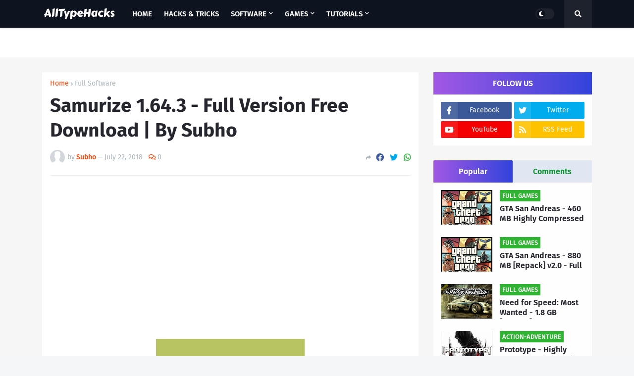

--- FILE ---
content_type: text/html; charset=utf-8
request_url: https://www.google.com/recaptcha/api2/aframe
body_size: 268
content:
<!DOCTYPE HTML><html><head><meta http-equiv="content-type" content="text/html; charset=UTF-8"></head><body><script nonce="Bug0BvtOD2ChTVMF-ZIbQA">/** Anti-fraud and anti-abuse applications only. See google.com/recaptcha */ try{var clients={'sodar':'https://pagead2.googlesyndication.com/pagead/sodar?'};window.addEventListener("message",function(a){try{if(a.source===window.parent){var b=JSON.parse(a.data);var c=clients[b['id']];if(c){var d=document.createElement('img');d.src=c+b['params']+'&rc='+(localStorage.getItem("rc::a")?sessionStorage.getItem("rc::b"):"");window.document.body.appendChild(d);sessionStorage.setItem("rc::e",parseInt(sessionStorage.getItem("rc::e")||0)+1);localStorage.setItem("rc::h",'1766951016972');}}}catch(b){}});window.parent.postMessage("_grecaptcha_ready", "*");}catch(b){}</script></body></html>

--- FILE ---
content_type: application/javascript; charset=utf-8
request_url: https://fundingchoicesmessages.google.com/f/AGSKWxUncVdk8BrfV5WCByx1xMOSPyUn7CdyPZdL0WFxn8soKSdPn2iFqqzkKUZAtPVA9JU9tBSQqQ-rztgP02lIaRRIx7uMT9xmHmy_243oy9SwymjSIYfc8R3_-jbyCKCsGDgKFkGMCkLVEYNTNQPPfj_sKB8iCYZZ4FJBvyI-sMlZfAgU2bAMKCaWX1nZ/_/advertising02.-728x90px-/adblock?id=_BannerAd__ad300x250.
body_size: -1291
content:
window['4edadb51-d184-4ced-a204-04a564cedca6'] = true;